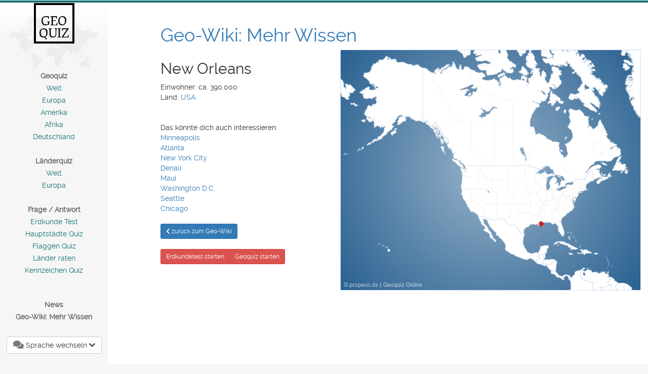

--- FILE ---
content_type: text/html;charset=utf-8
request_url: https://www.geo-quiz.net/de/wiki/129.html
body_size: 2572
content:
<!DOCTYPE html>
<html lang="de">
  <head>
    <meta charset="utf-8">
    <meta http-equiv="X-UA-Compatible" content="IE=edge">
    <meta name="google-site-verification" content="iufblbP42BeIGtX_yRz9MkgXSznEcmmIPcQXfSCPdDw" />
    <meta name="seobility" content="6c816895b7cbb17dc1c8b5ab94743b6e">
    <meta name="viewport" content="width=device-width, initial-scale=1">
    <meta name="robots" content="index,follow">
    <title>Wo liegt New Orleans? | Im Geo-Wiki lesen!</title>
    <link rel="alternate" hreflang="ar" href="https://www.geo-quiz.net/ar/wiki/129.html">
    <link rel="alternate" hreflang="de" href="https://www.geo-quiz.net/de/wiki/129.html">
    <link rel="alternate" hreflang="en" href="https://www.geo-quiz.net/en/wiki/129.html">
    <link rel="alternate" hreflang="es" href="https://www.geo-quiz.net/es/wiki/129.html">
    <link rel="alternate" hreflang="fa" href="https://www.geo-quiz.net/fa/ویکی/129.html">
    <link rel="alternate" hreflang="fr" href="https://www.geo-quiz.net/fr/wiki/129.html">
    <link rel="alternate" hreflang="it" href="https://www.geo-quiz.net/it/wiki/129.html">
    <link rel="alternate" hreflang="pl" href="https://www.geo-quiz.net/pl/wiki/129.html">
    <link rel="alternate" hreflang="ru" href="https://www.geo-quiz.net/ru/wiki/129.html">
    <link rel="alternate" hreflang="tr" href="https://www.geo-quiz.net/tr/wiki/129.html">
    <link rel="alternate" hreflang="zh" href="https://www.geo-quiz.net/zh/wiki/129.html">
    <link rel="icon" href="/favicon.ico">
    <link rel="stylesheet" href="/css/bootstrap.min.css">
    <link rel="stylesheet" href="/css/all.min.css">
    <link rel="stylesheet" href="/css/styles2.css">
    
    <link rel="stylesheet" href="https://cdn.consentmanager.mgr.consensu.org/delivery/cmp.min.css">
    <script src="/js/jquery-3.4.1.min.js"></script>
    <script src="/js/bootstrap.min.js"></script>
    <!-- Matomo -->
<script>
  var _paq = window._paq = window._paq || [];
  /* tracker methods like "setCustomDimension" should be called before "trackPageView" */
  _paq.push(['trackPageView']);
  _paq.push(['enableLinkTracking']);
  (function() {
    var u="//www.geo-quiz.net/matomo/";
    _paq.push(['setTrackerUrl', u+'matomo.php']);
    _paq.push(['setSiteId', '1']);
    var d=document, g=d.createElement('script'), s=d.getElementsByTagName('script')[0];
    g.async=true; g.src=u+'matomo.js'; s.parentNode.insertBefore(g,s);
  })();
</script>
<!-- End Matomo Code -->
  </head>
  <body>
    <div id="wrapper" dir="ltr">
      <div class="container-fluid">
        <div class="row">
          <div class="col-xs-12 col-sm-12 col-md-3 col-lg-2 text-center menu">
            <div class="row">
              <div class="hidden-xs col-sm-3 col-md-12">
                <img class="hidden-sm" src="/bilder/world.png" alt="weltkarte im logo von geo-quiz">
                <a class="logo" href="/de/">GEO QUIZ</a>
              </div>
              <div class="col-xs-12 col-sm-6 col-md-12" id="quizel">
                <div class="hidden-xs">
                  <strong>Geoquiz</strong><a href="/de/weltquiz.html">Welt</a><a href="/de/europaquiz.html">Europa</a><a href="/de/amerikaquiz.html">Amerika</a><a href="/de/afrikaquiz.html">Afrika</a><a href="/de/deutschlandquiz.html">Deutschland</a><br>
                  <strong>Länderquiz</strong><a href="/de/laenderquiz-welt.html">Welt</a><a href="/de/laenderquiz-europa.html">Europa</a><br>
                  <strong>Frage / Antwort</strong><br class="visible-xs"><a href="/de/erdkunde-test.html">Erdkunde Test</a><a href="/de/hauptstadtquiz.html">Hauptstädte Quiz</a><a href="/de/flaggenquiz.html">Flaggen Quiz</a><a href="/de/laender-raten.html">Länder raten</a><a href="/de/autokennzeichen.html">Kennzeichen Quiz</a><br>                  <br>
                </div>
                <a href="/de/news.html"><strong>News</strong></a><a href="/de/wiki.html"><strong>Geo-Wiki: Mehr Wissen</strong></a><a class="visible-xs-inline" href="#" data-toggle="collapse" data-target="#menu-xs"><strong>Quizze</strong></a>                <div class="collapse" id="menu-xs"><hr>
                  <strong>Geoquiz</strong><br><a href="/de/weltquiz.html">Welt</a><a href="/de/europaquiz.html">Europa</a><a href="/de/amerikaquiz.html">Amerika</a><a href="/de/afrikaquiz.html">Afrika</a><a href="/de/deutschlandquiz.html">Deutschland</a><br><br>
                  <strong>Länderquiz</strong><br><a href="/de/laenderquiz-welt.html">Welt</a><a href="/de/laenderquiz-europa.html">Europa</a><br><br>
                  <strong>Frage / Antwort</strong><br class="visible-xs"><a href="/de/erdkunde-test.html">Erdkunde Test</a><a href="/de/hauptstadtquiz.html">Hauptstädte Quiz</a><a href="/de/flaggenquiz.html">Flaggen Quiz</a><a href="/de/laender-raten.html">Länder raten</a><a href="/de/autokennzeichen.html">Kennzeichen Quiz</a><br><br>
                  <br>
                </div>
              </div>
              <div class="hidden-xs col-sm-3 col-md-12">
                <div class="dropdown btn-group">
                  <button class="btn btn-default dropdown-toggle" type="button" id="dropdownLang" data-toggle="dropdown" aria-haspopup="true" aria-expanded="true"><i class="fas fa-lg fa-comments text-muted hidden-sm"></i> Sprache wechseln <i class="fas fa-chevron-down"></i></button>
                  <ul class="dropdown-menu" aria-labelledby="dropdownLang"><li><a href="/ar/wiki/129.html">العربية</a></li><li><a href="/de/wiki/129.html">Deutsch <i class="fas fa-check text-success"></i></a></li><li><a href="/en/wiki/129.html">English</a></li><li><a href="/es/wiki/129.html">Español</a></li><li><a href="/fa/ویکی/129.html">فارسی</a></li><li><a href="/fr/wiki/129.html">Français</a></li><li><a href="/it/wiki/129.html">Italiano</a></li><li><a href="/pl/wiki/129.html">Polski</a></li><li><a href="/ru/wiki/129.html">Русский</a></li><li><a href="/tr/wiki/129.html">Türkçe</a></li><li><a href="/zh/wiki/129.html">中文</a></li></ul>
                </div>
                <br>
                              </div>
            </div>
          </div>
        <div class="col-xs-12 col-md-9 col-lg-10 cont">
          <div class="row">
            <div class="col-xs-12 col-sm-12 col-md-11 col-md-offset-1"><h1><a href="/de/wiki.html">Geo-Wiki: Mehr Wissen</a></h1></div>
            <div class="col-xs-12 col-sm-6 col-md-4 col-md-offset-1"><h2>New Orleans</h2>Einwohner: ca. 390.000<br>Land: <a href="/de/wiki/478.html">USA</a><br><br><br>Das könnte dich auch interessieren:<br><a href="/de/wiki/189.html">Minneapolis</a><br><a href="/de/wiki/147.html">Atlanta</a><br><a href="/de/wiki/133.html">New York City</a><br><a href="/de/wiki/257.html">Denali</a><br><a href="/de/wiki/633.html">Maui</a><br><a href="/de/wiki/126.html">Washington D.C.</a><br><a href="/de/wiki/117.html">Seattle</a><br><a href="/de/wiki/122.html">Chicago</a><br><br><a class="btn btn-sm btn-wiki btn-primary" href="/de/wiki.html"><i class="fas fa-chevron-left"></i> zurück zum Geo-Wiki</a><br><div class="btn-group btn-wiki"><a class="btn btn-sm btn-danger" href="/de/erdkunde-test.html">Erdkundetest starten</a><a class="btn btn-sm btn-danger" href="/de/amerikaquiz.html">Geoquiz starten</a></div></div>
            <div class="col-xs-12 col-sm-6 col-md-7"><img id="quizkarte" class="wikikarte img-responsive img-rounded" src="/wiki/129.png" alt="New Orleans auf der Karte vom GEOQUIZ eingezeichnet"></div>
            <div class="col-xs-12 col-sm-12 col-md-10 col-md-offset-1">
                                        </div>
          </div>
        </div>
        </div>
      </div>
    </div>
    <footer id="footer" class="text-muted" dir="ltr"><a class="text-muted" href="/de/impressum.html">Impressum</a> &bull; <a class="text-muted" href="/de/datenschutz.html">Datenschutz</a><br>© 2026 geo-quiz.net</footer>
    <script>
    $(document).ready(function(){
        $('#quizkarte').bind('contextmenu', function(e) {
            e.preventDefault();
        });
    });
    </script>
    <script>var uuSymplr,allCookiesSymplr=document.cookie.split(";").map((e=>e.split("="))).reduce(((e,[i,o])=>({...e,[i.trim()]:decodeURIComponent(o)})),{});function createCookieSymplr(e,i){var o=e;if(void 0===(uuSymplr=allCookiesSymplr.uniqueUser)){let e=(Date.now()+window.navigator.userAgent+websiteSymplr).toString();uuSymplr=sha256(e),document.cookie=`uniqueUser=${uuSymplr};max-age=31536000;path=/;SameSite=Strict; Secure`}if(o){var u=allCookiesSymplr.uniqueUserLi;void 0===u&&(u=sha256(i),document.cookie=`uniqueUserLi=${u};max-age=31536000;path=/;SameSite=Strict; Secure`),uuSymplr=u}else document.cookie="uniqueUserLi=; max-age=0"}</script>
<script defer src="https://cdns.symplr.de/geo-quiz.net/geo-quiz.js"></script>
  </body>
</html>
